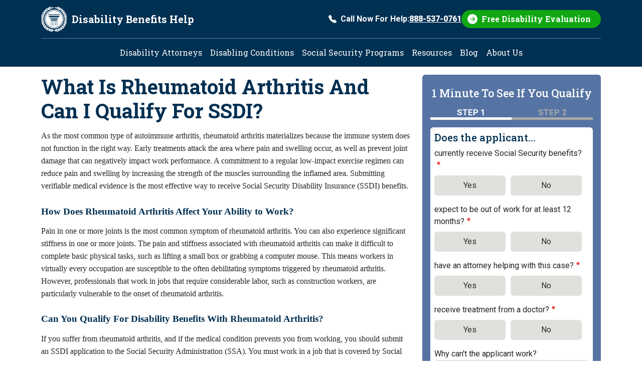

--- FILE ---
content_type: text/html; charset=UTF-8
request_url: https://www.disability-benefits-help.org/list-of-social-security-disability-resources/unfamiliar-condition/rheumatoid-arthritis
body_size: 11964
content:
<!DOCTYPE html>
<html lang="en" dir="ltr">
  <head>
    <meta charset="utf-8" />
<!-- adsense auto ads: page not in match list --><noscript><style>form.antibot * :not(.antibot-message) { display: none !important; }</style>
</noscript><script type="text/javascript" src="https://cdn-3.convertexperiments.com/js/10031072-1003582.js" async></script>
<meta name="description" content="If you have been diagnoses with rheumatoid Arthritis you might have questions. Learn more about the diagnosis and qualifying for disability benefits." />
<link rel="canonical" href="https://www.disability-benefits-help.org/list-of-social-security-disability-resources/unfamiliar-condition/rheumatoid-arthritis" />
<meta name="Generator" content="Drupal 10 (https://www.drupal.org)" />
<meta name="MobileOptimized" content="width" />
<meta name="HandheldFriendly" content="true" />
<meta name="viewport" content="width=device-width, initial-scale=1, shrink-to-fit=no" />
<meta http-equiv="x-ua-compatible" content="ie=edge" />
<link rel="icon" href="/themes/custom/dbh_2025/favicon.ico" type="image/vnd.microsoft.icon" />
<script src="/sites/default/files/google_tag/google_tag_container/google_tag.script.js?t96p54" defer></script>

    <title>What Is Rheumatoid Arthritis And Can I Qualify For SSDI?</title>
    <link rel="stylesheet" media="all" href="/sites/default/files/css/css_oaZzpXbA51IGJnrxSs4g525PTbkJgJJP0RuHpI4bNiU.css?delta=0&amp;language=en&amp;theme=dbh_2025&amp;include=[base64]" />
<link rel="stylesheet" media="all" href="/sites/default/files/css/css_SKEZZNL5LJZ3yehVvRB8-UZdu5ksuMfSONYcNulmk6I.css?delta=1&amp;language=en&amp;theme=dbh_2025&amp;include=[base64]" />
<link rel="stylesheet" media="all" href="//fonts.googleapis.com/css2?family=Roboto+Slab:wght@100..900&amp;family=Roboto:ital,wght@0,100..900;1,100..900&amp;display=swap" />
<link rel="stylesheet" media="print" href="/sites/default/files/css/css_kkfwtgvcFkT-tpGKlINe76zfZTKk4eh4SIT_ewVCMnY.css?delta=3&amp;language=en&amp;theme=dbh_2025&amp;include=[base64]" />

    
  </head>
  <body class="layout-one-sidebar layout-sidebar-second page-node-5346 path-node node--type-page">
    <div id="skip-link" tabindex="-1">
      <a href="#content" class="visually-hidden-focusable">
        Skip to main content
      </a>
    </div>
    <noscript><iframe src="https://www.googletagmanager.com/ns.html?id=GTM-NP25FJH" height="0" width="0" style="display:none;visibility:hidden"></iframe></noscript>
      <div class="dialog-off-canvas-main-canvas" data-off-canvas-main-canvas>
    
<div id="page-wrapper">
  <div id="page">
    <header id="header" class="header" role="banner" aria-label="Site header">
                          <div class="container">
                <nav class="navbar" id="navbar-top">
                    <a href="/" title="Home" rel="home" class="navbar-brand">
              <img src="/themes/custom/dbh_2025/logo.svg" alt="Home" class="img-fluid d-inline-block align-top" />
            <span class="site-name">Disability Benefits Help</span>
    </a>
    

                          <div class=" navbar-form ms-auto d-none d-lg-block">
                  <section class="region region-header-form">
    <section id="block-dbh-2025-egmphonectablock" class="phone-cta">
  
    
  <a href="tel:888-537-0761" class="text-decoration-none d-flex align-items-center">
    <svg xmlns="http://www.w3.org/2000/svg" width="16" height="16" fill="currentColor" class="bi bi-telephone-fill me-2" viewBox="0 0 16 16" aria-hidden="true">
      <path fill-rule="evenodd" d="M1.885.511a1.745 1.745 0 0 1 2.61.163L6.29 2.98c.329.423.445.974.315 1.494l-.547 2.19a.68.68 0 0 0 .178.643l2.457 2.457a.68.68 0 0 0 .644.178l2.189-.547a1.75 1.75 0 0 1 1.494.315l2.306 1.794c.829.645.905 1.87.163 2.611l-1.034 1.034c-.74.74-1.846 1.065-2.877.702a18.6 18.6 0 0 1-7.01-4.42 18.6 18.6 0 0 1-4.42-7.009c-.362-1.03-.037-2.137.703-2.877z"/>
    </svg>
    Call Now For Help: <span class="fw-bolder text-decoration-underline">888-537-0761</span>
  </a>
</section>
<section id="block-dbh-2025-egmfreeevalctablock" class="free-eval-cta">
  
    
  <div class="btn btn-primary">
    <a href="/form/free-disability-evaluation">
      Free Disability Evaluation
    </a>
  </div>
</section>

  </section>

              </div>
                                      <button class="navbar-toggler collapsed d-lg-none" type="button" data-bs-toggle="collapse" data-bs-target="#CollapsingNavbar" aria-controls="CollapsingNavbar" aria-expanded="false" aria-label="Toggle navigation"><span class="navbar-toggler-icon"></span><span class="align-middle">Menu</span></button>
                    </nav>
                </div>
                            <nav class="navbar navbar-expand-lg" id="navbar-main">
                    <div class="container">
                      <div class="collapse navbar-collapse justify-content-center" id="CollapsingNavbar">
                              <nav role="navigation" aria-labelledby="block-dbh-2025-main-menu-menu" id="block-dbh-2025-main-menu" class="block block-menu navigation menu--main">
            
  <h2 class="visually-hidden" id="block-dbh-2025-main-menu-menu">Main navigation</h2>
  

        
              <ul class="clearfix nav navbar-nav" data-component-id="bootstrap_barrio:menu_main">
                    <li class="nav-item">
                          <a href="/social-security-attorney" class="nav-link nav-link--social-security-attorney" data-drupal-link-system-path="node/704">Disability Attorneys</a>
              </li>
                <li class="nav-item">
                          <a href="/disabling-conditions" class="nav-link nav-link--disabling-conditions" data-drupal-link-system-path="node/53">Disabling Conditions</a>
              </li>
                <li class="nav-item">
                          <a href="/content/social-security-programs" class="nav-link nav-link--content-social-security-programs" data-drupal-link-system-path="node/254">Social Security Programs</a>
              </li>
                <li class="nav-item">
                          <a href="/list-of-social-security-disability-resources" class="nav-link nav-link--list-of-social-security-disability-resources" data-drupal-link-system-path="node/35">Resources</a>
              </li>
                <li class="nav-item">
                          <a href="/blog" class="nav-link nav-link--blog" data-drupal-link-system-path="blog">Blog</a>
              </li>
                <li class="nav-item">
                          <a href="/about-us" class="nav-link nav-link--about-us" data-drupal-link-system-path="node/1851">About Us</a>
              </li>
        </ul>
  



  </nav>


                          </div>
                                </div>
                  </nav>
              </header>
          <div class="highlighted">
        <aside class="container section clearfix" role="complementary">
            <div id="block-dbh-2025-egmgotoform" class="block block-egmintakeform block-go-to-form">
  
    
      <div class="content">
      

<div id="go_to_form">
  <button class="btn btn-primary d-none d-lg-none"
          role="link"
          value="Get My Free Evaluation">
      GET MY FREE EVALUATION
  </button>
</div>

    </div>
  </div>


        </aside>
      </div>
            <div id="main-wrapper" class="layout-main-wrapper clearfix">
              <div id="main" class="container">
          
          <div class="row row-offcanvas row-offcanvas-left clearfix">
              <main class="main-content col order-first" id="content" role="main">
                <section class="section">
                    <div id="block-dbh-2025-page-title" class="block block-core block-page-title-block">
  
    
      <div class="content">
      
  <h1 class="title"><span class="field field--name-title field--type-string field--label-hidden">What Is Rheumatoid Arthritis And Can I Qualify For SSDI?</span>
</h1>


    </div>
  </div>
<div id="block-dbh-2025-egmadapt-system-main" class="block block-system block-system-main-block">
  
    
      <div class="content">
      

<article data-history-node-id="5346" class="node node--type-page node--view-mode-full clearfix">
  <header>
    
        
      </header>
  <div class="node__content clearfix">
    
            <div class="clearfix text-formatted field field--name-body field--type-text-with-summary field--label-hidden field__item"><p align="center" class="MsoNormal" style="margin-bottom:10.0pt;text-align:center"><span style="font-size:12.0pt;
line-height:107%;font-family:&quot;Times New Roman&quot;,serif;mso-bidi-font-family:&quot;Times New Roman&quot;"><o:p></o:p></span></p>

<p class="MsoNormal" style="margin-bottom:10.0pt"><span style="font-size:12.0pt;
line-height:107%;font-family:&quot;Times New Roman&quot;,serif;mso-bidi-font-family:&quot;Times New Roman&quot;">As the most common type of autoimmune arthritis, rheumatoid arthritis materializes because the immune system does not function in the right way. Early treatments attack the area where pain and swelling occur, as well as prevent joint damage that can negatively impact work performance. A commitment to a regular low-impact exercise regimen can reduce pain and swelling by increasing the strength of the muscles surrounding the inflamed area. Submitting verifiable medical evidence is the most effective way to receive Social Security Disability Insurance (SSDI) benefits.<o:p></o:p></span></p>

<h2 class="MsoNormal" style="margin-bottom: 10pt;"><b><span style="font-size:14.0pt;
line-height:107%;font-family:&quot;Times New Roman&quot;,serif;mso-bidi-font-family:&quot;Times New Roman&quot;">How Does Rheumatoid Arthritis Affect Your Ability to Work?</span></b><span style="font-size:12.0pt;line-height:107%;font-family:&quot;Times New Roman&quot;,serif;
mso-bidi-font-family:&quot;Times New Roman&quot;"><o:p></o:p></span></h2>

<p class="MsoNormal" style="margin-bottom:10.0pt"><span style="font-size:12.0pt;
line-height:107%;font-family:&quot;Times New Roman&quot;,serif;mso-bidi-font-family:&quot;Times New Roman&quot;">Pain in one or more joints is the most common symptom of rheumatoid arthritis. You can also experience significant stiffness in one or more joints. The pain and stiffness associated with rheumatoid arthritis can make it difficult to complete basic physical tasks, such as lifting a small box or grabbing a computer mouse. This means workers in virtually every occupation are susceptible to the often debilitating symptoms triggered by rheumatoid arthritis. However, professionals that work in jobs that require considerable labor, such as construction workers, are particularly vulnerable to the onset of rheumatoid arthritis.<o:p></o:p></span></p>

<h2 class="MsoNormal" style="margin-bottom: 10pt;"><b><span style="font-size:14.0pt;
line-height:107%;font-family:&quot;Times New Roman&quot;,serif;mso-bidi-font-family:&quot;Times New Roman&quot;">Can You Qualify For Disability Benefits With Rheumatoid Arthritis?</span></b><span style="font-size:12.0pt;
line-height:107%;font-family:&quot;Times New Roman&quot;,serif;mso-bidi-font-family:&quot;Times New Roman&quot;"><o:p></o:p></span></h2>

<p class="MsoNormal" style="margin-bottom:10.0pt"><span style="font-size:12.0pt;
line-height:107%;font-family:&quot;Times New Roman&quot;,serif;mso-bidi-font-family:&quot;Times New Roman&quot;">If you suffer from rheumatoid arthritis, and if the medical condition prevents you from working, you should submit an SSDI application to the Social Security Administration (SSA). You must work in a job that is covered by Social Security to move forward in the SSDI application system. After meeting the initial criterion, the SSA then conducts a thorough review of your case to see if your symptoms match the symptoms listed for rheumatoid arthritis in the guide called the Blue Book. The Blue Book lists the symptoms for rheumatoid arthritis under section 14.09, which is the section of the medical guide called “Inflammatory Arthritis.” Your symptoms also must be severe enough to prevent you from holding down a steady job.<o:p></o:p></span></p>

<p><img alt="“What Is Rheumatoid" and="" arthritis="" can="" data-entity-type="" data-entity-uuid="" for="" i="" qualify="" src="/sites/default/files/images/faq/dbh-general.jpg" ssdi="" /></p>

<h2 class="MsoNormal" style="margin-bottom: 10pt;"><b><span style="font-size:14.0pt;
line-height:107%;font-family:&quot;Times New Roman&quot;,serif;mso-bidi-font-family:&quot;Times New Roman&quot;">What Happens When the SSA Denies Your SSDI Application?</span></b><span style="font-size:12.0pt;line-height:107%;font-family:&quot;Times New Roman&quot;,serif;
mso-bidi-font-family:&quot;Times New Roman&quot;"><o:p></o:p></span></h2>

<p class="MsoNormal" style="margin-bottom:10.0pt"><span style="font-size:12.0pt;
line-height:107%;font-family:&quot;Times New Roman&quot;,serif;mso-bidi-font-family:&quot;Times New Roman&quot;">The SSA applies a strict set of criteria for reviewing SSDI applications. More than half of all SSDI applications come back denied, which means you should be prepared to appeal your case. A Residual Functional Capacity (RFC) assessment gives you a second chance to make a positive first impression with the SSA. Conducted by Disability Determination Services (DDS), an RFC determines whether the symptoms of rheumatoid arthritis have limited your mental and/or physical performance in the workplace. The DDS refers to the judgment of a state-licensed physician that works for the agency. However, you have the right to ask your physician to conduct an RFC.<o:p></o:p></span></p>

<p class="MsoNormal" style="margin-bottom:10.0pt"><span style="font-size:12.0pt;
line-height:107%;font-family:&quot;Times New Roman&quot;,serif;mso-bidi-font-family:&quot;Times New Roman&quot;">The key is to determine whether you can overcome the symptoms of rheumatoid arthritis to generate an income.<o:p></o:p></span></p>

<h2 class="MsoNormal" style="margin-bottom: 10pt;"><b><span style="font-size:14.0pt;
line-height:107%;font-family:&quot;Times New Roman&quot;,serif;mso-bidi-font-family:&quot;Times New Roman&quot;">Get An Attorney to&nbsp;Help for Your Case</span></b></h2>

<p class="MsoNormal" style="margin-bottom:10.0pt"><span style="font-size:12.0pt;
line-height:107%;font-family:&quot;Times New Roman&quot;,serif;mso-bidi-font-family:&quot;Times New Roman&quot;">Getting help with the disability benefits process can be important for your case. This is especially true if your application comes back denied and you need to undergo an RFC. Most disability attorneys work on a contingency fee basis, which means they get paid when clients get paid. Consider filling out the free evaluation</span></p>

<h2 class="MsoNormal" style="margin-bottom: 10pt;"><span style="font-size:12.0pt;
line-height:107%;font-family:&quot;Times New Roman&quot;,serif;mso-bidi-font-family:&quot;Times New Roman&quot;"><o:p>Additional Resources</o:p></span></h2>

<ul>
	<li><a href="/disabling-conditions/rheumatoid-arthritis/tips-on-applying-for-disability-with-rheumatoid-arthritis">Applying for SSD With Rheumatoid Arthritis</a></li>
	<li><a href="https://www.disability-benefits-help.org/blog/does-arthritis-qualify-social-security-disability" tabindex="-1">Is Arthritis a Disability?</a></li>
	<li><a href="/working-ability/rheumatoid-arthritis">Working With Rheumatoid Arthritis</a></li>
	<li><a href="/signs-claim-approved/rheumatoid-arthritis" hreflang="en">5 Signs Your Claim for Disability Benefits May Be Approved with Rheumatoid Arthritis</a></li>
</ul>

<p class="MsoNormal" style="margin-bottom:10.0pt">&nbsp;</p>
</div>
      


  </div>
</article>

    </div>
  </div>


                </section>
              </main>
                                      <div class="sidebar_second sidebar col-lg-4 order-last" id="sidebar_second">
                <aside class="section" role="complementary">
                    <div class="egm-sidebar-form block-egm-form block block-egmintakeform block-sidebar-block" data-drupal-selector="egm-sidebar-form" id="block-dbh-2025-egmsidebarform">
  
    
      <div class="content">
      
<form action="/list-of-social-security-disability-resources/unfamiliar-condition/rheumatoid-arthritis#egm-sidebar-form" method="post" id="egm-sidebar-form" accept-charset="UTF-8">
                                                                                                                                                        
  <div class="modal fade" id="out12monthsModal" tabindex="-1" role="dialog" aria-labelledby="out12monthsModalLabel" aria-hidden="true">
  <div class="modal-dialog" role="document">
    <div class="modal-content">
      <div class="modal-header">
        <h5 class="modal-title" id="out12monthsModalLabel">Important, please read.</h5>
        <button type="button" class="btn-close" data-bs-dismiss="modal" aria-label="Close"></button>
      </div>
      <div class="modal-body">
        <p>To qualify for Social Security disability, you must expect to be disabled for at least 12 months. If you do not plan to stop working, this site cannot assist you because you will not qualify for the program.<br /><br />  <strong>Does the applicant plan to stop working soon and stay out of work for at least 12 months?</strong></p>
      </div>
      <div class="modal-footer">
        <button type="button" class="btn btn-primary" id="out12months-yes">Yes</button>
        <button type="button" class="btn btn-secondary" data-bs-dismiss="modal" id="out12months-no">No</button>
      </div>
    </div>
  </div>
</div>




  

  <input autocomplete="off" data-drupal-selector="form-i1pz-azrypjy1y8m-ngug74rn4afp5ef4g1zlthrvai" type="hidden" name="form_build_id" value="form-i1PZ_azRYPJy1Y8m-nGUg74rn4afp5EF4G1ZLThRVAI" class="form-control" />

  
  <input data-drupal-selector="edit-egm-sidebar-form" type="hidden" name="form_id" value="egm_sidebar_form" class="form-control" />

  
  <div class="form-outer-wrapper rounded bg-blue-custom p-3">
    <h4 class="text-white py-2">
      1 Minute To See If You Qualify
    </h4>
    <div class="steps">
      <ul>
        <li class="step active">Step 1</li>
        <li class="step ">Step 2</li>
      </ul>
    </div>
    <div class="form-inner-wrapper rounded bg-white p-2">
      <h5 class="col-auto">Does the applicant...</h5>
<fieldset data-drupal-selector="edit-receivingsocialsecurity" id="edit-receivingsocialsecurity--wrapper" class="fieldgroup form-composite required js-form-item form-item js-form-wrapper form-wrapper mb-3" required="required" aria-required="true">
      <legend>
    <span class="fieldset-legend js-form-required form-required">currently receive Social Security benefits?</span>
      </legend>
  <div class="fieldset-wrapper">
            <div id="edit-receivingsocialsecurity" class="radio">


      


  <div class="js-form-item js-form-type-radio radio form-check js-form-item-receivingsocialsecurity form-item-receivingsocialsecurity">
                      <input data-drupal-selector="edit-receivingsocialsecurity-1" type="radio" id="edit-receivingsocialsecurity-1" name="ReceivingSocialSecurity" value="1" class="form-radio form-check-input">
              <label  class="form-check-label" for="edit-receivingsocialsecurity-1">
        Yes
      </label>
                  </div>



      


  <div class="js-form-item js-form-type-radio radio form-check js-form-item-receivingsocialsecurity form-item-receivingsocialsecurity">
                      <input data-drupal-selector="edit-receivingsocialsecurity-0" type="radio" id="edit-receivingsocialsecurity-0" name="ReceivingSocialSecurity" value="0" class="form-radio form-check-input">
              <label  class="form-check-label" for="edit-receivingsocialsecurity-0">
        No
      </label>
                  </div>
</div>

          </div>
</fieldset>

<fieldset data-drupal-selector="edit-out12months" id="edit-out12months--wrapper" class="fieldgroup form-composite required js-form-item form-item js-form-wrapper form-wrapper mb-3" required="required" aria-required="true">
      <legend>
    <span class="fieldset-legend js-form-required form-required">expect to be out of work for at least 12 months?</span>
      </legend>
  <div class="fieldset-wrapper">
            <div id="edit-out12months" class="radio">


      


  <div class="js-form-item js-form-type-radio radio form-check js-form-item-out12months form-item-out12months">
                      <input data-drupal-selector="edit-out12months-1" type="radio" id="edit-out12months-1" name="Out12Months" value="1" class="form-radio form-check-input">
              <label  class="form-check-label" for="edit-out12months-1">
        Yes
      </label>
                  </div>



      


  <div class="js-form-item js-form-type-radio radio form-check js-form-item-out12months form-item-out12months">
                      <input data-drupal-selector="edit-out12months-0" type="radio" id="edit-out12months-0" name="Out12Months" value="0" class="form-radio form-check-input">
              <label  class="form-check-label" for="edit-out12months-0">
        No
      </label>
                  </div>
</div>

          </div>
</fieldset>

<fieldset data-drupal-selector="edit-hasattorney" id="edit-hasattorney--wrapper" class="fieldgroup form-composite required js-form-item form-item js-form-wrapper form-wrapper mb-3" required="required" aria-required="true">
      <legend>
    <span class="fieldset-legend js-form-required form-required">have an attorney helping with this case?</span>
      </legend>
  <div class="fieldset-wrapper">
            <div id="edit-hasattorney" class="radio">


      


  <div class="js-form-item js-form-type-radio radio form-check js-form-item-hasattorney form-item-hasattorney">
                      <input data-drupal-selector="edit-hasattorney-1" type="radio" id="edit-hasattorney-1" name="HasAttorney" value="1" class="form-radio form-check-input">
              <label  class="form-check-label" for="edit-hasattorney-1">
        Yes
      </label>
                  </div>



      


  <div class="js-form-item js-form-type-radio radio form-check js-form-item-hasattorney form-item-hasattorney">
                      <input data-drupal-selector="edit-hasattorney-0" type="radio" id="edit-hasattorney-0" name="HasAttorney" value="0" class="form-radio form-check-input">
              <label  class="form-check-label" for="edit-hasattorney-0">
        No
      </label>
                  </div>
</div>

          </div>
</fieldset>

<fieldset data-drupal-selector="edit-hasdoctor" id="edit-hasdoctor--wrapper" class="fieldgroup form-composite required js-form-item form-item js-form-wrapper form-wrapper mb-3" required="required" aria-required="true">
      <legend>
    <span class="fieldset-legend js-form-required form-required">receive treatment from a doctor?</span>
      </legend>
  <div class="fieldset-wrapper">
            <div id="edit-hasdoctor" class="radio">


      


  <div class="js-form-item js-form-type-radio radio form-check js-form-item-hasdoctor form-item-hasdoctor">
                      <input data-drupal-selector="edit-hasdoctor-1" type="radio" id="edit-hasdoctor-1" name="HasDoctor" value="1" class="form-radio form-check-input">
              <label  class="form-check-label" for="edit-hasdoctor-1">
        Yes
      </label>
                  </div>



      


  <div class="js-form-item js-form-type-radio radio form-check js-form-item-hasdoctor form-item-hasdoctor">
                      <input data-drupal-selector="edit-hasdoctor-0" type="radio" id="edit-hasdoctor-0" name="HasDoctor" value="0" class="form-radio form-check-input">
              <label  class="form-check-label" for="edit-hasdoctor-0">
        No
      </label>
                  </div>
</div>

          </div>
</fieldset>







  <div class="js-form-item js-form-type-textarea form-type-textarea js-form-item-casedes form-item-casedes mb-3">
          <label for="edit-casedes">Why can't the applicant work?</label>
                    <div class="form-textarea-wrapper">
  <textarea data-drupal-selector="edit-casedes" id="edit-casedes" name="CaseDes" rows="5" cols="60" class="form-textarea form-control resize-vertical"></textarea>
</div>

                      </div>

<div class="col-auto text-center mb-3">
  <button data-drupal-selector="edit-next" type="submit" id="edit-next" name="op" value="Go to last step" class="button js-form-submit form-submit btn btn-primary">Go to last step</button>

</div>
    </div>
  </div>


</form>

    </div>
  </div>
<div class="search-block-form block block-search block-search-form-block" data-drupal-selector="search-block-form" id="block-dbh-2025-searchform" role="search">
  
      <h2>Search Disability Topics</h2>
    
    <div class="content container-inline">
        <div class="content container-inline">
      <form action="/search/node" method="get" id="search-block-form" accept-charset="UTF-8" class="search-form search-block-form form-row">
  




        
  <div class="js-form-item js-form-type-search form-type-search js-form-item-keys form-item-keys form-no-label mb-3">
          <label for="edit-keys" class="visually-hidden">Search</label>
                    <input title="Enter the terms you wish to search for." data-drupal-selector="edit-keys" type="search" id="edit-keys" name="keys" value="" size="15" maxlength="128" class="form-search form-control" />

                      </div>
<div data-drupal-selector="edit-actions" class="form-actions js-form-wrapper form-wrapper mb-3" id="edit-actions"><button data-drupal-selector="edit-submit" type="submit" id="edit-submit" value="Search" class="button js-form-submit form-submit btn btn-primary">Search</button>
</div>

</form>

    </div>
  
  </div>
</div>
<div id="block-dbh-2025-calculatedisabilitypayments" class="block-content-basic block block-block-content block-block-content1b304a9a-6741-4f6e-9d4b-f80dfd800280">
  
      <h2>Estimate Your Monthly Benefits</h2>
    
      <div class="content">
      
            <div class="clearfix text-formatted field field--name-body field--type-text-with-summary field--label-hidden field__item"><ul><li><a href="/form/disability-benefits-calculator"><span>Calculate Disability Payments</span></a></li></ul></div>
      
    </div>
  </div>
<div id="block-dbh-2025-applicationprocess" class="block-content-basic block block-block-content block-block-content551c48b3-00f8-44dd-9c48-2051c8671aac">
  
      <h2>How to Apply for Benefits</h2>
    
      <div class="content">
      
            <div class="clearfix text-formatted field field--name-body field--type-text-with-summary field--label-hidden field__item"><ul><li><a href="/content/do-you-qualify">Can You Get Disability Benefits?</a></li><li><a href="/content/how-apply">How to Apply for Social Security Disability</a></li></ul></div>
      
    </div>
  </div>
<div id="block-dbh-2025-popularfaqs" class="block-content-basic block block-block-content block-block-content22247a24-ae67-4a94-9a9a-27dafb75e990">
  
      <h2>Popular FAQs</h2>
    
      <div class="content">
      
            <div class="clearfix text-formatted field field--name-body field--type-text-with-summary field--label-hidden field__item"><ul><li><a href="/faq/work-requirement-qualify-social-security-disability">How Long Do You Have To Work To Get Disability?</a></li><li><a href="/faq/ssdi-qualifying-conditions">What Disabilities Qualify For SSDI?</a></li><li><a href="/faq/first-step-to-apply-for-disability">What Is The First Step of Trying To Get On Disability?</a></li><li><a href="/faq/various-application-stages-disability-benefits">What Are The Application Phases For Disability Benefits?</a></li><li><a href="/faq/pay-scale-social-security-disability-lawyer">How Does a Disability Lawyer Get Paid?</a></li><li><a href="/faq/what-forms-you-need-to-apply-for-disability">What Documents Do I Need To Apply For Disability?</a></li></ul><p><a href="/faq">View All FAQs</a></p></div>
      
    </div>
  </div>
<div class="views-element-container block block-views block-views-blockblog-blog-block" id="block-dbh-2025-views-block-blog-blog-block">
  
      <h2>Latest Blog Posts</h2>
    
      <div class="content">
      <div><div class="view view-blog view-id-blog view-display-id-blog_block js-view-dom-id-3c6739c5c4708c4f21e3f195de65d87e8c0fcf2ccaf66363f10c77710199e0f2">
  
    
      
      <div class="view-content row">
      <div>
  
  <ul>

          <li><div class="views-field views-field-title"><span class="field-content"><a href="/blog/tips-for-choosing-your-treating-physicians-specialists" hreflang="en">Tips for Choosing Your Treating Physicians and Specialists</a></span></div></li>
          <li><div class="views-field views-field-title"><span class="field-content"><a href="/blog/frequently-overlooked-disability-conditions" hreflang="en">Frequently Overlooked Disability Conditions</a></span></div></li>
          <li><div class="views-field views-field-title"><span class="field-content"><a href="/blog/social-security-cola-2026-benefit-increase" hreflang="en">Social Security Benefits to Increase 2.8% in 2026</a></span></div></li>
    
  </ul>

</div>

    </div>
  
          <div class="more-link"><a href="/blog">Read more blog posts</a></div>

      </div>
</div>

    </div>
  </div>
<div id="block-dbh-2025-socialsecurityprograms" class="block-content-basic block block-block-content block-block-content5384af58-3728-4ec2-af6f-699664ef8a60">
  
      <h2>Social Security Programs</h2>
    
      <div class="content">
      
            <div class="clearfix text-formatted field field--name-body field--type-text-with-summary field--label-hidden field__item"><ul>
	<li>
		<a href="/content/about-ssdi">Social Security Disability Insurance (SSDI)</a></li>
	<li>
		<a href="/content/about-ssi">Supplemental Security Income (SSI)</a></li>
</ul>
</div>
      
    </div>
  </div>
<div id="block-dbh-2025-disabilityresources" class="block-content-basic block block-block-content block-block-content8d14ba9d-9d43-40e6-b99f-943ad42d910f">
  
      <h2>Disability Resources</h2>
    
      <div class="content">
      
            <div class="clearfix text-formatted field field--name-body field--type-text-with-summary field--label-hidden field__item"><ul>
	<li>
                <a href="/list-of-social-security-disability-resources">Social Security Disability Resources</a></li>
</ul></div>
      
    </div>
  </div>


                </aside>
              </div>
                      </div>
        </div>
          </div>
          <div class="featured-bottom">
        <aside class="clearfix" role="complementary">
            <section class="row region region-featured-bottom-first">
    <div data-drupal-messages-fallback class="hidden"></div>

  </section>

          
          
        </aside>
      </div>
        <footer class="site-footer">
              <div class="container">
                        <div class="site-footer__top clearfix">
                <section class="region region-footer-first">
          <a href="/" title="Home" rel="home" class="navbar-brand">
              <img src="/themes/custom/dbh_2025/logo.svg" alt="Home" class="img-fluid d-inline-block align-top" />
            <span class="site-name">Disability Benefits Help</span>
    </a>
    
  </section>

                <section class="region region-footer-second">
    <section id="block-dbh-2025-egmfreeevalctablock-2" class="free-eval-cta">
  
    
  <div class="btn btn-primary">
    <a href="/form/free-disability-evaluation">
      Free Disability Evaluation
    </a>
  </div>
</section>

  </section>

                <section class="region region-footer-third">
    <section id="block-dbh-2025-egmphonectablock-2" class="phone-cta">
  
    
  <a href="tel:1-878-881-1629" class="text-decoration-none d-flex align-items-center">
    <svg xmlns="http://www.w3.org/2000/svg" width="16" height="16" fill="currentColor" class="bi bi-telephone-fill me-2" viewBox="0 0 16 16" aria-hidden="true">
      <path fill-rule="evenodd" d="M1.885.511a1.745 1.745 0 0 1 2.61.163L6.29 2.98c.329.423.445.974.315 1.494l-.547 2.19a.68.68 0 0 0 .178.643l2.457 2.457a.68.68 0 0 0 .644.178l2.189-.547a1.75 1.75 0 0 1 1.494.315l2.306 1.794c.829.645.905 1.87.163 2.611l-1.034 1.034c-.74.74-1.846 1.065-2.877.702a18.6 18.6 0 0 1-7.01-4.42 18.6 18.6 0 0 1-4.42-7.009c-.362-1.03-.037-2.137.703-2.877z"/>
    </svg>
    Call Now For Help: <span class="fw-bolder text-decoration-underline">1-878-881-1629</span>
  </a>
</section>
<div id="block-dbh-2025-egmsocialsblock" class="block block-dbh-custom-blocks block-socials-block">
  
    
      <div class="content">
      <div class="social-icons">
  <span class="icon">
    <a rel="noopener noreferrer"
       href="https://www.facebook.com/disabilitybenefitshelp/"
       target="_blank">
       <svg xmlns="http://www.w3.org/2000/svg" viewBox="0 0 150 150">
       <title>Facebook</title>
       <circle cx="75" cy="75" r="75" fill="#5D7EC0"/>
       <path fill="#fff" d="m88.465 35.047.474.043 2.892.246 3.7.529 1.469.308v13.522l-.617-.043-1.374-.05-.807-.047c-2.272-.004-4.748-.121-6.97.319-1.69.334-3.415.97-4.643 2.217-2.586 2.63-2.517 6.678-2.517 10.093v3.193c0 .093-.011.273.048.347.095.119.73.075.9.075h15.174l-.691 3.803-1.415 7.653-.483 2.582c-.036.18-.086.7-.229.797-.086.058-.256.048-.359.048H80.498c-.109 0-.304-.017-.378.076-.067.084-.048.375-.048.488v22.628h-.037V115H62.179v-1.783l.016.002V81.105l-.076-.375-.635-.048H52V65.8h9.768c.11 0 .304.018.379-.075.067-.084.048-.375.048-.488v-7.23l.045-.47v-.517l.047-.61c.058-1.303.2-2.608.417-3.897.648-3.845 1.865-7.46 4.395-10.517a15.904 15.904 0 0 1 2.35-2.319c2.973-2.388 6.64-3.651 10.386-4.227l3.319-.36.474-.042.948-.047h2.988l.9.047Z"/>
       </svg>
    </a>
  </span>
  <span class="icon">
    <a rel="noopener noreferrer"
       href="https://www.instagram.com/disabilitybenefitshelp"
       target="_blank">
       <svg xmlns="http://www.w3.org/2000/svg" viewBox="0 0 150 150">
       <title>Instagram</title>
       <circle cx="75" cy="75" r="75" fill="#5D7EC0"/>
       <path fill="#fff" d="M58.434 35.28c-4.256.2-7.163.88-9.703 1.878-2.63 1.025-4.859 2.4-7.077 4.626-2.217 2.225-3.583 4.456-4.6 7.09-.985 2.546-1.652 5.455-1.84 9.713-.188 4.258-.23 5.627-.21 16.49.022 10.862.07 12.224.276 16.49.203 4.256.88 7.162 1.878 9.703 1.027 2.63 2.4 4.858 4.627 7.076 2.226 2.219 4.455 3.581 7.095 4.6 2.544.984 5.454 1.654 9.712 1.84 4.257.187 5.628.23 16.487.209 10.86-.021 12.226-.069 16.493-.271 4.266-.202 7.157-.884 9.699-1.878 2.63-1.028 4.859-2.4 7.076-4.627 2.217-2.227 3.582-4.459 4.599-7.094.985-2.544 1.655-5.454 1.84-9.708.186-4.27.23-5.633.209-16.494-.021-10.86-.069-12.222-.272-16.488-.202-4.266-.88-7.162-1.877-9.706-1.028-2.63-2.4-4.856-4.626-7.076-2.226-2.22-4.459-3.584-7.094-4.598-2.545-.985-5.453-1.656-9.711-1.84-4.258-.184-5.628-.231-16.491-.21-10.864.02-12.224.067-16.49.275Zm.467 72.31c-3.9-.169-6.018-.817-7.429-1.36-1.869-.72-3.2-1.59-4.606-2.983-1.407-1.393-2.27-2.729-3-4.593-.548-1.412-1.208-3.527-1.39-7.427-.2-4.215-.24-5.48-.264-16.16-.023-10.68.018-11.943.202-16.16.167-3.897.819-6.017 1.36-7.427.72-1.871 1.588-3.2 2.984-4.606 1.396-1.405 2.728-2.271 4.594-3 1.41-.551 3.525-1.205 7.424-1.391 4.218-.2 5.482-.24 16.16-.263 10.677-.023 11.945.017 16.165.202 3.897.17 6.017.815 7.426 1.36 1.87.72 3.2 1.585 4.606 2.983 1.405 1.399 2.272 2.726 3.001 4.596.552 1.406 1.206 3.52 1.39 7.421.201 4.219.246 5.484.266 16.16.019 10.677-.019 11.945-.204 16.16-.17 3.9-.816 6.019-1.36 7.432-.72 1.868-1.588 3.2-2.984 4.604-1.397 1.405-2.728 2.271-4.595 3-1.408.55-3.526 1.206-7.42 1.392-4.22.198-5.483.24-16.165.263-10.682.023-11.942-.02-16.16-.203M91.51 53.621a4.8 4.8 0 1 0 9.601-.016 4.8 4.8 0 0 0-9.6.016ZM54.462 75.04c.022 11.344 9.235 20.52 20.577 20.498 11.342-.022 20.523-9.234 20.502-20.578-.022-11.344-9.237-20.522-20.58-20.5-11.344.023-20.52 9.237-20.5 20.58Zm7.205-.015a13.334 13.334 0 1 1 26.667-.052 13.334 13.334 0 0 1-26.667.052Z"/>
       </svg>
    </a>
  </span>
  <span class="icon">
    <a rel="noopener noreferrer"
       href="/blog/feed"
       target="_blank">
       <svg xmlns="http://www.w3.org/2000/svg" viewBox="0 0 150 150">
       <title>Blog Feed</title>
       <circle cx="75" cy="75" r="75" fill="#5D7EC0"/>
       <path fill="#fff" d="M39.717 35.48c3.255-.68 6.65-.44 9.972-.433 29.65.046 55.977 21.337 63.153 49.947 1.178 4.695 2.057 9.117 2.083 13.985.014 3.223.453 9.956-.965 12.627-2.316 4.335-8.6 4.382-11.117.619-1.73-2.584-1.198-8.098-1.231-11.248-.34-29.07-25.31-52.272-53.92-52.611-2.816-.033-7.596.48-9.899-1.159-4.094-2.91-3.568-9.297 1.924-11.727Zm0 26.638c3.035-.633 6.204-.466 9.306-.433 14.778.173 28.484 8.744 35.101 21.977 3.695 7.392 4.188 13.266 4.174 21.311-.007 2.77.14 5.567-1.764 7.838-2.59 3.09-8.075 2.757-10.318-.586-1.384-2.071-1.225-4.862-1.231-7.252-.027-12.367-5.146-23.222-17.308-27.924-4.753-1.838-8.987-2.018-13.98-2.045-2.043-.013-4.147.094-5.904-1.158-4.094-2.91-3.568-9.297 1.924-11.728Zm5.978 26.519c5.006-.686 9.599.36 12.96 4.408 6.338 7.639 2.404 19.939-7.635 21.697-14.891 2.611-21.095-15.264-11.257-23.402 1.984-1.638 3.509-2.11 5.932-2.703Z"/>
       </svg>
    </a>
  </span>
</div>

    </div>
  </div>

  </section>

                <section class="region region-footer-fourth">
    <nav role="navigation" aria-labelledby="block-dbh-2025-footer-2-menu" id="block-dbh-2025-footer-2" class="block block-menu navigation menu--footer">
            
  <h2 class="visually-hidden" id="block-dbh-2025-footer-2-menu">Footer</h2>
  

        

              <ul class="clearfix nav flex-column flex-md-row text-center">
                    <li class="nav-item">
                <a href="https://egenerationmarketing.com/dbh/contact-us" class="nav-link nav-link-https--egenerationmarketingcom-dbh-contact-us">Become A Law Firm Partner</a>
              </li>
                <li class="nav-item">
                <a href="/about-us" class="nav-link nav-link--about-us" data-drupal-link-system-path="node/1851">About Us</a>
              </li>
                <li class="nav-item">
                <a href="/contact-us" class="nav-link nav-link--contact-us" data-drupal-link-system-path="node/355">Contact Us</a>
              </li>
                <li class="nav-item">
                <a href="/link-to-us" class="nav-link nav-link--link-to-us" data-drupal-link-system-path="node/1255">Link to Us</a>
              </li>
                <li class="nav-item">
                <a href="/content/privacy-policy" class="nav-link nav-link--content-privacy-policy" data-drupal-link-system-path="node/267">Privacy Policy</a>
              </li>
                <li class="nav-item">
                <a href="/content/disclaimer" class="nav-link nav-link--content-disclaimer" data-drupal-link-system-path="node/322">Disclaimer</a>
              </li>
        </ul>
  


  </nav>
<section id="block-dbh-2025-egmphonectafixedblock" class="phone-cta fixed-bottom bg-primary d-lg-none py-2">
  
    
   <a href="tel:1-878-881-1629" class="d-flex align-items-center justify-content-center">
    <svg xmlns="http://www.w3.org/2000/svg" width="16" height="16" fill="currentColor" class="bi bi-telephone-fill me-2" viewBox="0 0 16 16" aria-hidden="true">
      <path fill-rule="evenodd" d="M1.885.511a1.745 1.745 0 0 1 2.61.163L6.29 2.98c.329.423.445.974.315 1.494l-.547 2.19a.68.68 0 0 0 .178.643l2.457 2.457a.68.68 0 0 0 .644.178l2.189-.547a1.75 1.75 0 0 1 1.494.315l2.306 1.794c.829.645.905 1.87.163 2.611l-1.034 1.034c-.74.74-1.846 1.065-2.877.702a18.6 18.6 0 0 1-7.01-4.42 18.6 18.6 0 0 1-4.42-7.009c-.362-1.03-.037-2.137.703-2.877z"/>
    </svg>
    Call Now For Help: <span class="fw-bolder text-decoration-underline">1-878-881-1629</span>
  </a>
</section>

  </section>

            </div>
                    <div class="site-footer__bottom">
            <div class="site-legal">
              <p class="disclaimer">
                Neither this site, nor any lawyer or advocate associated with it, is affiliated in any way with, or endorsed by, the <a href="http://ssa.gov" rel="nofollow" target="_blank">Social Security Administration</a>. Disability-Benefits-Help.org is not a lawyer or a law firm. A user who requests a free evaluation will be provided with the name of a subscriber lawyer or advocate who will contact the user to do the evaluation. Subscribing lawyers and advocates are not employees, owners, operators or agents of this website.  They are independent attorneys or advocates who pay a fee to be listed on the website and have their names provided, on request, to website users. In providing the name of a subscriber attorney or advocate, the website does not evaluate a user’s matter, and it does not endorse or vouch for a lawyer or advocate’s credentials, abilities, competence, character, or other professional qualities. To find an independent attorney or advocate in your area who subscribes to the website, <a href="/form/subscribers" rel="nofollow" target="_blank">click here</a>. By submitting a request for a free evaluation, I acknowledge that I understand and agree to the <b><u><a href="/content/disclaimer" rel="nofollow" target="_blank">disclaimer</a></u></b> and <b><u><a href="/content/privacy-policy" rel="nofollow" target="_blank">privacy policy</a></u></b>.
              </p>
              <p class="copyright">
                <strong>
                  This is Attorney Advertising on Behalf of Our Attorney Subscribers
                </strong>
                <br>
                Copyright Disability-Benefits-Help.org 2026
              </p>
            </div>
          </div>
        </div>
          </footer>
  </div>
</div>

  </div>

    <!-- TrustedForm -->
  <script type="text/javascript">
    (function() {
      var tf = document.createElement('script');
      tf.type = 'text/javascript';
      tf.async = true;
      tf.src = ("https:" == document.location.protocol ? 'https' : 'http') +
        '://api.trustedform.com/trustedform.js?field=xxTrustedFormCertUrl&ping_field=xxTrustedFormPingUrl&l=' +
        new Date().getTime() + Math.random();
      var s = document.getElementsByTagName('script')[0]; s.parentNode.insertBefore(tf, s);
    })();
  </script>
  <noscript>
    <img src='https://api.trustedform.com/ns.gif' />
  </noscript>
<!-- End TrustedForm -->
    <script type="application/json" data-drupal-selector="drupal-settings-json">{"path":{"baseUrl":"\/","pathPrefix":"","currentPath":"node\/5346","currentPathIsAdmin":false,"isFront":false,"currentLanguage":"en"},"pluralDelimiter":"\u0003","suppressDeprecationErrors":true,"ajaxTrustedUrl":{"\/search\/node":true,"form_action_p_pvdeGsVG5zNF_XLGPTvYSKCf43t8qZYSwcfZl2uzM":true},"statistics":{"data":{"nid":"5346"},"url":"\/core\/modules\/statistics\/statistics.php"},"user":{"uid":0,"permissionsHash":"aa7993398fe34735127831d74e80977af0da71f2644af9bb9ba6e1aed0e141dc"}}</script>
<script src="/sites/default/files/js/js_pAanurYmW_D7vQiT72xoBTfr7R75QnMOETjJ6rYv74g.js?scope=footer&amp;delta=0&amp;language=en&amp;theme=dbh_2025&amp;include=eJxdikEOwjAMBD9UE5UPIbtNg0ViV_Hm0N8DB4SU22hmxB2BzudDuHf1JD-xyJxKdeFKgauqlSWXpgZ-5cN7S7sGS80UQ5qCBDYNxQlOX5yCD9B6p-aGZ9DmdujnCTA0oFukvY-T6-1v3nkYRxI"></script>

  </body>
</html>


--- FILE ---
content_type: text/html;charset=utf-8
request_url: https://pnapi.invoca.net/2810/na.json
body_size: 115
content:
{"invocaId":"i-83012816-4789-4aae-96e4-50668bf4f5e4","message":"shared params updated"}

--- FILE ---
content_type: text/html;charset=utf-8
request_url: https://pnapi.invoca.net/2810/na.json
body_size: 115
content:
{"invocaId":"i-83012816-4789-4aae-96e4-50668bf4f5e4","message":"shared params updated"}

--- FILE ---
content_type: text/css
request_url: https://www.disability-benefits-help.org/sites/default/files/css/css_oaZzpXbA51IGJnrxSs4g525PTbkJgJJP0RuHpI4bNiU.css?delta=0&language=en&theme=dbh_2025&include=eJxlj9EKwyAMRX9I6yjseySpWStTU0y60r-fK2ww-5KHe8LNCTKraIXVI9Qa2eE3MNijB9d8TefECMmKHimW-cozicBM4vclKl154UBm4kpu4rxyoaIy9FvWZiqbzxCLCbj48Tbe-8u_vDKysqE5x6LwpI93k2-9XdYVdJCtsj1__gcVQhPCTZVLhyQGasJGDlHKDkHIvCLt4s45ZA5bojeURZEL
body_size: 1993
content:
/* @license GPL-2.0-or-later https://www.drupal.org/licensing/faq */
.text-align-left{text-align:left;}.text-align-right{text-align:right;}.text-align-center{text-align:center;}.text-align-justify{text-align:justify;}.align-left{float:left;}.align-right{float:right;}.align-center{display:block;margin-right:auto;margin-left:auto;}
.fieldgroup{padding:0;border-width:0;}
.container-inline div,.container-inline label{display:inline-block;}.container-inline .details-wrapper{display:block;}.container-inline .hidden{display:none;}
.clearfix::after{display:table;clear:both;content:"";}
.js details:not([open]) .details-wrapper{display:none;}
.hidden{display:none;}.visually-hidden{position:absolute !important;overflow:hidden;clip:rect(1px,1px,1px,1px);width:1px;height:1px;word-wrap:normal;}.visually-hidden.focusable:active,.visually-hidden.focusable:focus-within{position:static !important;overflow:visible;clip:auto;width:auto;height:auto;}.invisible{visibility:hidden;}
.item-list__comma-list,.item-list__comma-list li{display:inline;}.item-list__comma-list{margin:0;padding:0;}.item-list__comma-list li::after{content:", ";}.item-list__comma-list li:last-child::after{content:"";}
.js .js-hide{display:none;}.js-show{display:none;}.js .js-show{display:block;}@media (scripting:enabled){.js-hide.js-hide{display:none;}.js-show{display:block;}}
.nowrap{white-space:nowrap;}
.position-container{position:relative;}
.reset-appearance{margin:0;padding:0;border:0 none;background:transparent;line-height:inherit;-webkit-appearance:none;appearance:none;}
.resize-none{resize:none;}.resize-vertical{min-height:2em;resize:vertical;}.resize-horizontal{max-width:100%;resize:horizontal;}.resize-both{max-width:100%;min-height:2em;resize:both;}
.system-status-counter__status-icon{display:inline-block;width:25px;height:25px;vertical-align:middle;}.system-status-counter__status-icon::before{display:block;width:100%;height:100%;content:"";background-repeat:no-repeat;background-position:center 2px;background-size:16px;}.system-status-counter__status-icon--error::before{background-image:url(/core/misc/icons/e32700/error.svg);}.system-status-counter__status-icon--warning::before{background-image:url(/core/misc/icons/e29700/warning.svg);}.system-status-counter__status-icon--checked::before{background-image:url(/core/misc/icons/73b355/check.svg);}
.system-status-report-counters__item{width:100%;margin-bottom:0.5em;padding:0.5em 0;text-align:center;white-space:nowrap;background-color:rgba(0,0,0,0.063);}@media screen and (min-width:60em){.system-status-report-counters{display:flex;flex-wrap:wrap;justify-content:space-between;}.system-status-report-counters__item--half-width{width:49%;}.system-status-report-counters__item--third-width{width:33%;}}
.system-status-general-info__item{margin-top:1em;padding:0 1em 1em;border:1px solid #ccc;}.system-status-general-info__item-title{border-bottom:1px solid #ccc;}
.tablesort{display:inline-block;width:16px;height:16px;background-size:100%;}.tablesort--asc{background-image:url(/core/misc/icons/787878/twistie-down.svg);}.tablesort--desc{background-image:url(/core/misc/icons/787878/twistie-up.svg);}
#go_to_form .btn{margin:.5em auto;}
.views-align-left{text-align:left;}.views-align-right{text-align:right;}.views-align-center{text-align:center;}.views-view-grid .views-col{float:left;}.views-view-grid .views-row{float:left;clear:both;width:100%;}.views-display-link + .views-display-link{margin-left:0.5em;}
@font-face{font-display:swap;font-family:'Bw Nista Geometric DEMO';font-weight:300;src:url(/modules/custom/egmintakeform/fonts/bw-nista-geometric/BwNistaGeometricDEMOLight.otf) format('opentype');}@font-face{font-display:swap;font-family:'Bw Nista Geometric DEMO';font-weight:400;src:url(/modules/custom/egmintakeform/fonts/bw-nista-geometric/BwNistaGeometricDEMORegular.otf) format('opentype');}@font-face{font-display:swap;font-family:'Bw Nista Geometric DEMO';font-weight:500;src:url(/modules/custom/egmintakeform/fonts/bw-nista-geometric/BwNistaGeometricDEMOMedium.otf) format('opentype');}@font-face{font-display:swap;font-family:'Bw Nista Geometric DEMO';font-weight:700;src:url(/modules/custom/egmintakeform/fonts/bw-nista-geometric/BwNistaGeometricDEMOBold.otf) format('opentype');}@font-face{font-display:swap;font-family:'Bw Nista Geometric DEMO';font-weight:800;src:url(/modules/custom/egmintakeform/fonts/bw-nista-geometric/BwNistaGeometricDEMOExtraBold.otf) format('opentype');}
.bg-blue-custom{background-color:#5574A3;}.block-egm-form .form-check{display:inline-flex;gap:1em;padding-left:3em;}.block-egm-form .form-type-textarea{margin-bottom:1rem;}.block-egm-form button.form-submit{font-size:24px;}.block-egm-form #disclaimer p{font-size:10px;line-height:1.2;margin-bottom:0;font-family:Helvetica,Arial,"Nimbus Sans L",sans-serif;font-weight:500;}
div.block-egm-form div.js-form-type-radio{padding-left:0;width:48%;margin:0;}div.block-egm-form input.form-radio{display:none;}div.block-egm-form input.form-radio+label{display:inline-block;padding-left:0;padding:0.5em 0;background-color:#E0E1DC;color:#2E2E2F;border-radius:6px;cursor:pointer;width:96%;text-align:center;}div.block-egm-form input.form-radio:checked+label{background-color:#5574A3;color:#F4F5F8;}div.block-egm-form input.form-radio:hover+label{background-color:#303B4F;color:#F4F5F8;}
.sidebar div.egm-sidebar-form{background-color:#ffffff;border:none;padding:0;}#egm-sidebar-form h4{font-size:1.35rem;text-align:center;}form#egm-sidebar-form fieldset.fieldgroup legend{font-size:1rem;}form#egm-sidebar-form input,form#egm-sidebar-form textarea,form#egm-sidebar-form select{background-color:#E0E1DC;}form#egm-sidebar-form button.form-submit{width:100%;}form#egm-sidebar-form .btn{font-family:"Open Sans",sans-serif;font-size:21px;font-weight:700;padding:0.5rem 0.75rem;text-transform:uppercase;}form#egm-sidebar-form .steps{color:#A9A9A9;font-family:'Roboto',sans-serif;font-size:17px;font-weight:700;line-height:20px;padding-bottom:15px;text-align:center;text-transform:uppercase;}form#egm-sidebar-form .steps ul{display:flex;flex-direction:row;flex-wrap:nowrap;margin:0;padding:0;}form#egm-sidebar-form .steps li.step{border-bottom:5px solid #A9A9A9;flex-grow:1;flex-shrink:1;flex-basis:50%;list-style:none;}form#egm-sidebar-form .steps li.step.active{color:#FFFFFF;border-bottom-color:#FFFFFF;}form#egm-sidebar-form label{font-size:1rem;}@media (min-width:855px){form#egm-sidebar-form .contact-section,form#egm-sidebar-form .questions-section{border-right:1px solid #999999;margin-bottom:25px;}}@media (min-width:1200px){form#egm-sidebar-form .form-group .row .col-form-label{text-align:right;}}


--- FILE ---
content_type: text/css
request_url: https://tags.srv.stackadapt.com/sa.css
body_size: -11
content:
:root {
    --sa-uid: '0-4a15c160-75d8-5c8a-7794-d96476c541ba';
}

--- FILE ---
content_type: text/plain
request_url: https://www.google-analytics.com/j/collect?v=1&_v=j102&a=386629074&t=pageview&_s=1&dl=https%3A%2F%2Fwww.disability-benefits-help.org%2Flist-of-social-security-disability-resources%2Funfamiliar-condition%2Frheumatoid-arthritis&ul=en-us%40posix&dt=What%20Is%20Rheumatoid%20Arthritis%20And%20Can%20I%20Qualify%20For%20SSDI%3F&sr=1280x720&vp=1280x720&_u=YADAAEABAAAAACAAI~&jid=843550802&gjid=1467879652&cid=1846868439.1768961593&tid=UA-11052074-15&_gid=240193878.1768961593&_r=1&_slc=1&gtm=45He61g1h1n81NP25FJHv79772806za200zd79772806&gcd=13l3l3l3l1l1&dma=0&tag_exp=103116026~103200004~104527907~104528500~104684208~104684211~105391253~115938466~115938469~117041588&z=70094918
body_size: -455
content:
2,cG-4K3XRYG6VY